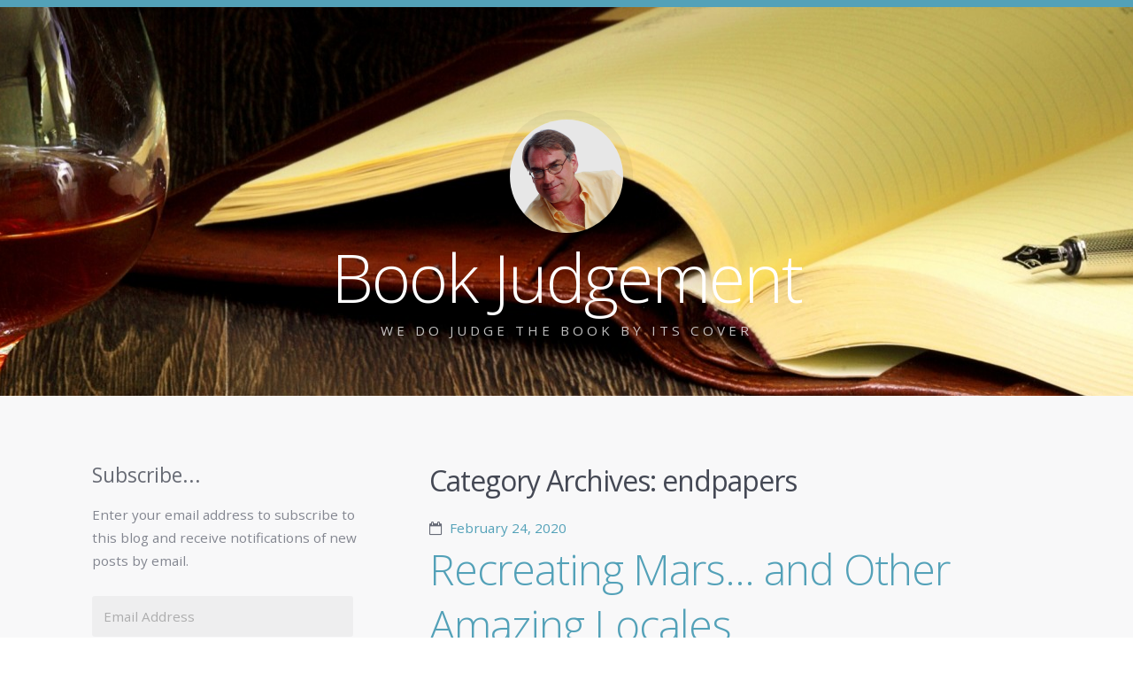

--- FILE ---
content_type: text/html; charset=UTF-8
request_url: https://bookjudgement.com/category/endpapers/
body_size: 19951
content:

<!doctype html><!--[if lt IE 7 ]> <html lang="en" class="no-js ie6"> <![endif]-->
<!--[if IE 7 ]>    <html lang="en" class="no-js ie7"> <![endif]-->
<!--[if IE 8 ]>    <html lang="en" class="no-js ie8"> <![endif]-->
<!--[if IE 9 ]>    <html lang="en" class="no-js ie9"> <![endif]-->
<!--[if (gt IE 9)|!(IE)]><!--> <html lang="en" class="no-js"> <!--<![endif]-->
<head>

	
	<meta charset="UTF-8" />

	<!-- Always force latest IE rendering engine (even in intranet) & Chrome Frame -->
	<meta http-equiv="X-UA-Compatible" content="IE=edge,chrome=1">

	<title>endpapers Archives - Book Judgement</title>

	<!--  Mobile viewport optimized: j.mp/bplateviewport -->
	<meta name="viewport" content="width=device-width, initial-scale=1.0">

	<link rel="pingback" href="https://bookjudgement.com/xmlrpc.php" />

	
	<meta name='robots' content='index, follow, max-image-preview:large, max-snippet:-1, max-video-preview:-1' />

	<!-- This site is optimized with the Yoast SEO plugin v26.4 - https://yoast.com/wordpress/plugins/seo/ -->
	<link rel="canonical" href="https://bookjudgement.com/category/endpapers/" />
	<meta property="og:locale" content="en_US" />
	<meta property="og:type" content="article" />
	<meta property="og:title" content="endpapers Archives - Book Judgement" />
	<meta property="og:url" content="https://bookjudgement.com/category/endpapers/" />
	<meta property="og:site_name" content="Book Judgement" />
	<meta name="twitter:card" content="summary_large_image" />
	<script type="application/ld+json" class="yoast-schema-graph">{"@context":"https://schema.org","@graph":[{"@type":"CollectionPage","@id":"https://bookjudgement.com/category/endpapers/","url":"https://bookjudgement.com/category/endpapers/","name":"endpapers Archives - Book Judgement","isPartOf":{"@id":"https://bookjudgement.com/#website"},"primaryImageOfPage":{"@id":"https://bookjudgement.com/category/endpapers/#primaryimage"},"image":{"@id":"https://bookjudgement.com/category/endpapers/#primaryimage"},"thumbnailUrl":"https://bookjudgement.com/wp-content/uploads/2020/02/jim-signing-books_orig.jpg","breadcrumb":{"@id":"https://bookjudgement.com/category/endpapers/#breadcrumb"},"inLanguage":"en"},{"@type":"ImageObject","inLanguage":"en","@id":"https://bookjudgement.com/category/endpapers/#primaryimage","url":"https://bookjudgement.com/wp-content/uploads/2020/02/jim-signing-books_orig.jpg","contentUrl":"https://bookjudgement.com/wp-content/uploads/2020/02/jim-signing-books_orig.jpg","width":1067,"height":800,"caption":"ERB Books' Jim Gerlach"},{"@type":"BreadcrumbList","@id":"https://bookjudgement.com/category/endpapers/#breadcrumb","itemListElement":[{"@type":"ListItem","position":1,"name":"Home","item":"https://bookjudgement.com/"},{"@type":"ListItem","position":2,"name":"endpapers"}]},{"@type":"WebSite","@id":"https://bookjudgement.com/#website","url":"https://bookjudgement.com/","name":"Book Judgement","description":"We do judge the book by its cover","potentialAction":[{"@type":"SearchAction","target":{"@type":"EntryPoint","urlTemplate":"https://bookjudgement.com/?s={search_term_string}"},"query-input":{"@type":"PropertyValueSpecification","valueRequired":true,"valueName":"search_term_string"}}],"inLanguage":"en"}]}</script>
	<!-- / Yoast SEO plugin. -->


<link rel='dns-prefetch' href='//secure.gravatar.com' />
<link rel='dns-prefetch' href='//stats.wp.com' />
<link rel='dns-prefetch' href='//v0.wordpress.com' />
<style type="text/css">.pt_splitter {
	display: block;
}</style><style id='wp-img-auto-sizes-contain-inline-css' type='text/css'>
img:is([sizes=auto i],[sizes^="auto," i]){contain-intrinsic-size:3000px 1500px}
/*# sourceURL=wp-img-auto-sizes-contain-inline-css */
</style>
<style id='wp-emoji-styles-inline-css' type='text/css'>

	img.wp-smiley, img.emoji {
		display: inline !important;
		border: none !important;
		box-shadow: none !important;
		height: 1em !important;
		width: 1em !important;
		margin: 0 0.07em !important;
		vertical-align: -0.1em !important;
		background: none !important;
		padding: 0 !important;
	}
/*# sourceURL=wp-emoji-styles-inline-css */
</style>
<link rel='stylesheet' id='wp-block-library-css' href='https://bookjudgement.com/wp-includes/css/dist/block-library/style.min.css?ver=6.9' type='text/css' media='all' />
<link rel='stylesheet' id='mediaelement-css' href='https://bookjudgement.com/wp-includes/js/mediaelement/mediaelementplayer-legacy.min.css?ver=4.2.17' type='text/css' media='all' />
<link rel='stylesheet' id='wp-mediaelement-css' href='https://bookjudgement.com/wp-includes/js/mediaelement/wp-mediaelement.min.css?ver=6.9' type='text/css' media='all' />
<style id='global-styles-inline-css' type='text/css'>
:root{--wp--preset--aspect-ratio--square: 1;--wp--preset--aspect-ratio--4-3: 4/3;--wp--preset--aspect-ratio--3-4: 3/4;--wp--preset--aspect-ratio--3-2: 3/2;--wp--preset--aspect-ratio--2-3: 2/3;--wp--preset--aspect-ratio--16-9: 16/9;--wp--preset--aspect-ratio--9-16: 9/16;--wp--preset--color--black: #000000;--wp--preset--color--cyan-bluish-gray: #abb8c3;--wp--preset--color--white: #ffffff;--wp--preset--color--pale-pink: #f78da7;--wp--preset--color--vivid-red: #cf2e2e;--wp--preset--color--luminous-vivid-orange: #ff6900;--wp--preset--color--luminous-vivid-amber: #fcb900;--wp--preset--color--light-green-cyan: #7bdcb5;--wp--preset--color--vivid-green-cyan: #00d084;--wp--preset--color--pale-cyan-blue: #8ed1fc;--wp--preset--color--vivid-cyan-blue: #0693e3;--wp--preset--color--vivid-purple: #9b51e0;--wp--preset--gradient--vivid-cyan-blue-to-vivid-purple: linear-gradient(135deg,rgb(6,147,227) 0%,rgb(155,81,224) 100%);--wp--preset--gradient--light-green-cyan-to-vivid-green-cyan: linear-gradient(135deg,rgb(122,220,180) 0%,rgb(0,208,130) 100%);--wp--preset--gradient--luminous-vivid-amber-to-luminous-vivid-orange: linear-gradient(135deg,rgb(252,185,0) 0%,rgb(255,105,0) 100%);--wp--preset--gradient--luminous-vivid-orange-to-vivid-red: linear-gradient(135deg,rgb(255,105,0) 0%,rgb(207,46,46) 100%);--wp--preset--gradient--very-light-gray-to-cyan-bluish-gray: linear-gradient(135deg,rgb(238,238,238) 0%,rgb(169,184,195) 100%);--wp--preset--gradient--cool-to-warm-spectrum: linear-gradient(135deg,rgb(74,234,220) 0%,rgb(151,120,209) 20%,rgb(207,42,186) 40%,rgb(238,44,130) 60%,rgb(251,105,98) 80%,rgb(254,248,76) 100%);--wp--preset--gradient--blush-light-purple: linear-gradient(135deg,rgb(255,206,236) 0%,rgb(152,150,240) 100%);--wp--preset--gradient--blush-bordeaux: linear-gradient(135deg,rgb(254,205,165) 0%,rgb(254,45,45) 50%,rgb(107,0,62) 100%);--wp--preset--gradient--luminous-dusk: linear-gradient(135deg,rgb(255,203,112) 0%,rgb(199,81,192) 50%,rgb(65,88,208) 100%);--wp--preset--gradient--pale-ocean: linear-gradient(135deg,rgb(255,245,203) 0%,rgb(182,227,212) 50%,rgb(51,167,181) 100%);--wp--preset--gradient--electric-grass: linear-gradient(135deg,rgb(202,248,128) 0%,rgb(113,206,126) 100%);--wp--preset--gradient--midnight: linear-gradient(135deg,rgb(2,3,129) 0%,rgb(40,116,252) 100%);--wp--preset--font-size--small: 13px;--wp--preset--font-size--medium: 20px;--wp--preset--font-size--large: 36px;--wp--preset--font-size--x-large: 42px;--wp--preset--spacing--20: 0.44rem;--wp--preset--spacing--30: 0.67rem;--wp--preset--spacing--40: 1rem;--wp--preset--spacing--50: 1.5rem;--wp--preset--spacing--60: 2.25rem;--wp--preset--spacing--70: 3.38rem;--wp--preset--spacing--80: 5.06rem;--wp--preset--shadow--natural: 6px 6px 9px rgba(0, 0, 0, 0.2);--wp--preset--shadow--deep: 12px 12px 50px rgba(0, 0, 0, 0.4);--wp--preset--shadow--sharp: 6px 6px 0px rgba(0, 0, 0, 0.2);--wp--preset--shadow--outlined: 6px 6px 0px -3px rgb(255, 255, 255), 6px 6px rgb(0, 0, 0);--wp--preset--shadow--crisp: 6px 6px 0px rgb(0, 0, 0);}:where(.is-layout-flex){gap: 0.5em;}:where(.is-layout-grid){gap: 0.5em;}body .is-layout-flex{display: flex;}.is-layout-flex{flex-wrap: wrap;align-items: center;}.is-layout-flex > :is(*, div){margin: 0;}body .is-layout-grid{display: grid;}.is-layout-grid > :is(*, div){margin: 0;}:where(.wp-block-columns.is-layout-flex){gap: 2em;}:where(.wp-block-columns.is-layout-grid){gap: 2em;}:where(.wp-block-post-template.is-layout-flex){gap: 1.25em;}:where(.wp-block-post-template.is-layout-grid){gap: 1.25em;}.has-black-color{color: var(--wp--preset--color--black) !important;}.has-cyan-bluish-gray-color{color: var(--wp--preset--color--cyan-bluish-gray) !important;}.has-white-color{color: var(--wp--preset--color--white) !important;}.has-pale-pink-color{color: var(--wp--preset--color--pale-pink) !important;}.has-vivid-red-color{color: var(--wp--preset--color--vivid-red) !important;}.has-luminous-vivid-orange-color{color: var(--wp--preset--color--luminous-vivid-orange) !important;}.has-luminous-vivid-amber-color{color: var(--wp--preset--color--luminous-vivid-amber) !important;}.has-light-green-cyan-color{color: var(--wp--preset--color--light-green-cyan) !important;}.has-vivid-green-cyan-color{color: var(--wp--preset--color--vivid-green-cyan) !important;}.has-pale-cyan-blue-color{color: var(--wp--preset--color--pale-cyan-blue) !important;}.has-vivid-cyan-blue-color{color: var(--wp--preset--color--vivid-cyan-blue) !important;}.has-vivid-purple-color{color: var(--wp--preset--color--vivid-purple) !important;}.has-black-background-color{background-color: var(--wp--preset--color--black) !important;}.has-cyan-bluish-gray-background-color{background-color: var(--wp--preset--color--cyan-bluish-gray) !important;}.has-white-background-color{background-color: var(--wp--preset--color--white) !important;}.has-pale-pink-background-color{background-color: var(--wp--preset--color--pale-pink) !important;}.has-vivid-red-background-color{background-color: var(--wp--preset--color--vivid-red) !important;}.has-luminous-vivid-orange-background-color{background-color: var(--wp--preset--color--luminous-vivid-orange) !important;}.has-luminous-vivid-amber-background-color{background-color: var(--wp--preset--color--luminous-vivid-amber) !important;}.has-light-green-cyan-background-color{background-color: var(--wp--preset--color--light-green-cyan) !important;}.has-vivid-green-cyan-background-color{background-color: var(--wp--preset--color--vivid-green-cyan) !important;}.has-pale-cyan-blue-background-color{background-color: var(--wp--preset--color--pale-cyan-blue) !important;}.has-vivid-cyan-blue-background-color{background-color: var(--wp--preset--color--vivid-cyan-blue) !important;}.has-vivid-purple-background-color{background-color: var(--wp--preset--color--vivid-purple) !important;}.has-black-border-color{border-color: var(--wp--preset--color--black) !important;}.has-cyan-bluish-gray-border-color{border-color: var(--wp--preset--color--cyan-bluish-gray) !important;}.has-white-border-color{border-color: var(--wp--preset--color--white) !important;}.has-pale-pink-border-color{border-color: var(--wp--preset--color--pale-pink) !important;}.has-vivid-red-border-color{border-color: var(--wp--preset--color--vivid-red) !important;}.has-luminous-vivid-orange-border-color{border-color: var(--wp--preset--color--luminous-vivid-orange) !important;}.has-luminous-vivid-amber-border-color{border-color: var(--wp--preset--color--luminous-vivid-amber) !important;}.has-light-green-cyan-border-color{border-color: var(--wp--preset--color--light-green-cyan) !important;}.has-vivid-green-cyan-border-color{border-color: var(--wp--preset--color--vivid-green-cyan) !important;}.has-pale-cyan-blue-border-color{border-color: var(--wp--preset--color--pale-cyan-blue) !important;}.has-vivid-cyan-blue-border-color{border-color: var(--wp--preset--color--vivid-cyan-blue) !important;}.has-vivid-purple-border-color{border-color: var(--wp--preset--color--vivid-purple) !important;}.has-vivid-cyan-blue-to-vivid-purple-gradient-background{background: var(--wp--preset--gradient--vivid-cyan-blue-to-vivid-purple) !important;}.has-light-green-cyan-to-vivid-green-cyan-gradient-background{background: var(--wp--preset--gradient--light-green-cyan-to-vivid-green-cyan) !important;}.has-luminous-vivid-amber-to-luminous-vivid-orange-gradient-background{background: var(--wp--preset--gradient--luminous-vivid-amber-to-luminous-vivid-orange) !important;}.has-luminous-vivid-orange-to-vivid-red-gradient-background{background: var(--wp--preset--gradient--luminous-vivid-orange-to-vivid-red) !important;}.has-very-light-gray-to-cyan-bluish-gray-gradient-background{background: var(--wp--preset--gradient--very-light-gray-to-cyan-bluish-gray) !important;}.has-cool-to-warm-spectrum-gradient-background{background: var(--wp--preset--gradient--cool-to-warm-spectrum) !important;}.has-blush-light-purple-gradient-background{background: var(--wp--preset--gradient--blush-light-purple) !important;}.has-blush-bordeaux-gradient-background{background: var(--wp--preset--gradient--blush-bordeaux) !important;}.has-luminous-dusk-gradient-background{background: var(--wp--preset--gradient--luminous-dusk) !important;}.has-pale-ocean-gradient-background{background: var(--wp--preset--gradient--pale-ocean) !important;}.has-electric-grass-gradient-background{background: var(--wp--preset--gradient--electric-grass) !important;}.has-midnight-gradient-background{background: var(--wp--preset--gradient--midnight) !important;}.has-small-font-size{font-size: var(--wp--preset--font-size--small) !important;}.has-medium-font-size{font-size: var(--wp--preset--font-size--medium) !important;}.has-large-font-size{font-size: var(--wp--preset--font-size--large) !important;}.has-x-large-font-size{font-size: var(--wp--preset--font-size--x-large) !important;}
/*# sourceURL=global-styles-inline-css */
</style>

<style id='classic-theme-styles-inline-css' type='text/css'>
/*! This file is auto-generated */
.wp-block-button__link{color:#fff;background-color:#32373c;border-radius:9999px;box-shadow:none;text-decoration:none;padding:calc(.667em + 2px) calc(1.333em + 2px);font-size:1.125em}.wp-block-file__button{background:#32373c;color:#fff;text-decoration:none}
/*# sourceURL=/wp-includes/css/classic-themes.min.css */
</style>
<link rel='stylesheet' id='cptch_stylesheet-css' href='https://bookjudgement.com/wp-content/plugins/captcha/css/front_end_style.css?ver=4.4.5' type='text/css' media='all' />
<link rel='stylesheet' id='dashicons-css' href='https://bookjudgement.com/wp-includes/css/dashicons.min.css?ver=6.9' type='text/css' media='all' />
<link rel='stylesheet' id='cptch_desktop_style-css' href='https://bookjudgement.com/wp-content/plugins/captcha/css/desktop_style.css?ver=4.4.5' type='text/css' media='all' />
<link rel='stylesheet' id='cntctfrm_form_style-css' href='https://bookjudgement.com/wp-content/plugins/contact-form-plugin/css/form_style.css?ver=4.3.5' type='text/css' media='all' />
<link rel='stylesheet' id='wp-components-css' href='https://bookjudgement.com/wp-includes/css/dist/components/style.min.css?ver=6.9' type='text/css' media='all' />
<link rel='stylesheet' id='godaddy-styles-css' href='https://bookjudgement.com/wp-content/mu-plugins/vendor/wpex/godaddy-launch/includes/Dependencies/GoDaddy/Styles/build/latest.css?ver=2.0.2' type='text/css' media='all' />
<link rel='stylesheet' id='open-sans-css' href='https://fonts.googleapis.com/css?family=Open+Sans%3A300italic%2C400italic%2C600italic%2C300%2C400%2C600&#038;subset=latin%2Clatin-ext&#038;display=fallback&#038;ver=6.9' type='text/css' media='all' />
<link rel='stylesheet' id='highwind-styles-css' href='https://bookjudgement.com/wp-content/themes/highwind/style.css?ver=1.2.4' type='text/css' media='all' />
<link rel='stylesheet' id='jetpack-subscriptions-css' href='https://bookjudgement.com/wp-content/plugins/jetpack/_inc/build/subscriptions/subscriptions.min.css?ver=15.2' type='text/css' media='all' />
<link rel='stylesheet' id='amazon-link-style-css' href='https://bookjudgement.com/wp-content/plugins/amazon-link/Amazon.css?ver=3.2.10' type='text/css' media='all' />
<script type="text/javascript" src="https://bookjudgement.com/wp-includes/js/jquery/jquery.min.js?ver=3.7.1" id="jquery-core-js"></script>
<script type="text/javascript" src="https://bookjudgement.com/wp-includes/js/jquery/jquery-migrate.min.js?ver=3.4.1" id="jquery-migrate-js"></script>
<script type="text/javascript" src="https://bookjudgement.com/wp-content/themes/highwind/framework/js/modernizr.min.js?ver=2.6.2" id="modernizr-js"></script>
<script type="text/javascript" src="https://bookjudgement.com/wp-content/themes/highwind/framework/js/fitvids.min.js?ver=1.0" id="fitvids-js"></script>
<link rel="https://api.w.org/" href="https://bookjudgement.com/wp-json/" /><link rel="alternate" title="JSON" type="application/json" href="https://bookjudgement.com/wp-json/wp/v2/categories/10" /><link rel="EditURI" type="application/rsd+xml" title="RSD" href="https://bookjudgement.com/xmlrpc.php?rsd" />
            <script type="text/javascript"><!--
                                function powerpress_pinw(pinw_url){window.open(pinw_url, 'PowerPressPlayer','toolbar=0,status=0,resizable=1,width=460,height=320');	return false;}
                //-->

                // tabnab protection
                window.addEventListener('load', function () {
                    // make all links have rel="noopener noreferrer"
                    document.querySelectorAll('a[target="_blank"]').forEach(link => {
                        link.setAttribute('rel', 'noopener noreferrer');
                    });
                });
            </script>
            	<style>img#wpstats{display:none}</style>
		<!-- Analytics by WP Statistics - https://wp-statistics.com -->
        <!--Customizer CSS-->
        <style type="text/css">
                a { color:#53a1b8; }input[type="submit"], .button, input[type="button"], .navigation-post a, .navigation-paging a, .header, .comments .bypostauthor > .comment-body .comment-content { background-color:#53a1b8; }body, input[type="text"], input[type="password"], input[type="email"], input[type="search"], input.input-text, textarea { color:#666A76; }.comments .bypostauthor > .comment-body .comment-content:after { border-bottom-color:#53a1b8; }hr, input[type="checkbox"], input[type="radio"] { background:#666A76; }input[type="radio"] { border-color:#666A76; }h1, h2, h3, h4, h5, h6, .alpha, .beta, .gamma, .delta, .page-title, .post-title { color:#444854; }input[type="submit"], .button, input[type="button"], .navigation-post a, .navigation-paging a, input[type="checkbox"]:before, input[type="checkbox"]:checked:before, .comments .bypostauthor > .comment-body .comment-content, .comments .bypostauthor > .comment-body .comment-content a { color:#f8f8f9; }.comments .comment-content:after { border-bottom-color:#f8f8f9; }.inner-wrap, .main-nav { background-color:#f8f8f9; }                @media only screen and (min-width: 769px) {
                    /* Styles only applied to desktop */
                    .main-nav ul.menu ul, .main-nav ul.menu > li:hover > a, .main-nav ul.menu > li > a:hover { background:#53a1b8; }.main-nav ul.menu li.current-menu-item > a { color:##53a1b8; }.main-nav { border-color:#53a1b8; }.main-nav ul.menu li.current-menu-item > a:before { border-bottom-color:#53a1b8; }.main-nav ul.menu ul a, .main-nav ul.menu > li:hover > a { color:##f8f8f9; }body { background-color:#f8f8f9; }                }
        </style>
        <!--/Customizer CSS-->
        <style type="text/css">.recentcomments a{display:inline !important;padding:0 !important;margin:0 !important;}</style><style type="text/css" id="custom-background-css">
body.custom-background { background-color: #f8f8f9; }
</style>
	
</head>

<body class="archive category category-endpapers category-10 custom-background wp-theme-highwind two-column sidebar-content no-background-contrast">


<div class="outer-wrap" id="top">

	<div class="inner-wrap">

	
	<header class="header content-wrapper" role="banner" style="background-image:url(https://bookjudgement.com/wp-content/uploads/2014/06/cropped-03A180181.jpg);">

				<p class="toggle-container">
			<a href="#navigation" class="nav-toggle button">
				Skip to navigation			</a>
		</p>
					<a href="https://bookjudgement.com/" title="Book Judgement" rel="home" class="site-intro">
				<img alt='Book Judgement' src='https://secure.gravatar.com/avatar/ef6941ad2b59ca08ad3e1f5f6dcae433f31572fead0577446c0e51dd1462086a?s=256&#038;d=mm&#038;r=g' srcset='https://secure.gravatar.com/avatar/ef6941ad2b59ca08ad3e1f5f6dcae433f31572fead0577446c0e51dd1462086a?s=512&#038;d=mm&#038;r=g 2x' class='avatar avatar-256 photo' height='256' width='256' fetchpriority='high' decoding='async'/>				<h1 class="site-title">Book Judgement</h1>
				<h2 class="site-description">We do judge the book by its cover</h2>
			</a>
		
		
		<nav class="main-nav" id="navigation" role="navigation">

			
			<ul class="buttons">
				<li class="home"><a href="https://bookjudgement.com" class="nav-home button"><span>Home</span></a></li>
				<li class="close"><a href="#top" class="nav-close button"><span>Return to Content</span></a></li>
			</ul>
			<hr />
			<h2></h2>
			
			
		</nav><!-- /.main-nav -->

		
		
	</header>

	<div class="content-wrapper">

	

<section class="content" role="main">

	
	<header class="page-header">

		<h1 class="archive-title">
			Category Archives: <span>endpapers</span>		</h1>

		
	</header><!-- /.page-header -->

	
		


<div id="post-wrap" class="post-wrap">


	<article id="post-442" class="post-442 post type-post status-publish format-standard has-post-thumbnail hentry category-art category-binding category-boxed category-collections category-dust-jacket category-embossing category-endpapers category-slipcover category-typography tag-back-to-the-stone-age tag-binding tag-burroughs tag-edgar-rice-burroughs tag-embossing tag-erb-books tag-jim-gerlach tag-john-carter tag-pebbled tag-pellucidar tag-stiching tag-tarzan">

		
		

<header class="post-header">

				<time class="post-date"><a href="https://bookjudgement.com/2020/02/24/recreatingmars/" title="Permalink to Recreating Mars&#8230; and Other Amazing Locales" rel="bookmark">February 24, 2020</a></time>
		
			<h1 class="post-title" data-text="Recreating Mars&#8230; and Other Amazing Locales"><a href="https://bookjudgement.com/2020/02/24/recreatingmars/" title="Permalink to Recreating Mars&#8230; and Other Amazing Locales" rel="bookmark">Recreating Mars&#8230; and Other Amazing Locales</a></h1>
	
	
</header><!-- /.post-header -->

<section class="article-content">

	<img width="1024" height="768" src="https://bookjudgement.com/wp-content/uploads/2020/02/jim-signing-books_orig-1024x768.jpg" class="attachment-large size-large wp-post-image" alt="" decoding="async" srcset="https://bookjudgement.com/wp-content/uploads/2020/02/jim-signing-books_orig-1024x768.jpg 1024w, https://bookjudgement.com/wp-content/uploads/2020/02/jim-signing-books_orig-300x225.jpg 300w, https://bookjudgement.com/wp-content/uploads/2020/02/jim-signing-books_orig-768x576.jpg 768w, https://bookjudgement.com/wp-content/uploads/2020/02/jim-signing-books_orig.jpg 1067w" sizes="(max-width: 1024px) 100vw, 1024px" /><div id="attachment_449" style="width: 524px" class="wp-caption aligncenter"><a href="https://bookjudgement.com/wp-content/uploads/2020/02/picture-of-bsa-limited-open-box-copy.jpg"><img decoding="async" aria-describedby="caption-attachment-449" class="wp-image-449 size-full" src="https://bookjudgement.com/wp-content/uploads/2020/02/picture-of-bsa-limited-open-box-copy.jpg" alt="" width="514" height="357" srcset="https://bookjudgement.com/wp-content/uploads/2020/02/picture-of-bsa-limited-open-box-copy.jpg 514w, https://bookjudgement.com/wp-content/uploads/2020/02/picture-of-bsa-limited-open-box-copy-300x208.jpg 300w" sizes="(max-width: 514px) 100vw, 514px" /></a><p id="caption-attachment-449" class="wp-caption-text"><em>Every copy came with an original plate!</em></p></div>
<p>If you stumbled upon a case of metal printing plates for some of the most seminal works in American publishing, what would you do? Sell them on eBay? Create plate crafts on Etsy? Well, if you were Jim Gerlach you would create a publishing company from scratch, learning everything you needed to know about printing and bookmaking to accurately recreate these lost treasures of history. We called Jim up to discuss his books, their history, and his plans for recreating some of the best loved works in English literature.</p>
<div id="attachment_458" style="width: 483px" class="wp-caption aligncenter"><a href="https://bookjudgement.com/wp-content/uploads/2020/02/APOM.png"><img loading="lazy" decoding="async" aria-describedby="caption-attachment-458" class="wp-image-458 " src="https://bookjudgement.com/wp-content/uploads/2020/02/APOM-904x1024.png" alt="" width="473" height="535" srcset="https://bookjudgement.com/wp-content/uploads/2020/02/APOM-904x1024.png 904w, https://bookjudgement.com/wp-content/uploads/2020/02/APOM-265x300.png 265w, https://bookjudgement.com/wp-content/uploads/2020/02/APOM-768x870.png 768w, https://bookjudgement.com/wp-content/uploads/2020/02/APOM.png 990w" sizes="auto, (max-width: 473px) 100vw, 473px" /></a><p id="caption-attachment-458" class="wp-caption-text"><em>The Latest Addition: Boxed edition of A Princess of Mars</em></p></div>
<p>What was originally just a recording of a conversation so I didn&#8217;t have to take written notes struck me as perfect content for a Book Judgement podcast episode. It shouldn&#8217;t have been unexpected. I&#8217;ve produced over 560 episodes of <a href="http://fanboyplanet.com/category/podcast/">The Fanboy Planet Podcast</a>, so it was relatively simple to turn the recording into the streaming episode available below. <strong>You can listen to the episode at the bottom of this page</strong> (just click Play) or download to listen to it later (on a plane, or somewhere you don&#8217;t have an Internet connection.)</p>
<div id="attachment_460" style="width: 760px" class="wp-caption aligncenter"><a href="https://bookjudgement.com/wp-content/uploads/2020/02/s657814752567700287_p25_i2_w750.jpg"><img loading="lazy" decoding="async" aria-describedby="caption-attachment-460" class="wp-image-460 size-full" src="https://bookjudgement.com/wp-content/uploads/2020/02/s657814752567700287_p25_i2_w750.jpg" alt="" width="750" height="536" srcset="https://bookjudgement.com/wp-content/uploads/2020/02/s657814752567700287_p25_i2_w750.jpg 750w, https://bookjudgement.com/wp-content/uploads/2020/02/s657814752567700287_p25_i2_w750-300x214.jpg 300w" sizes="auto, (max-width: 750px) 100vw, 750px" /></a><p id="caption-attachment-460" class="wp-caption-text"><em>The Martian Legion, one of Book Judgement&#8217;s first reviews!</em></p></div>
<p>So enjoy learning how the original Edgar Rice Burroughs (did you know he was self-published?) books came to be, and how one guy lucked into building and extending an amazing set of collectable recreations of those historic works.</p>
<p><a href="https://bookjudgement.com/wp-content/uploads/2020/02/s657814752567700287_p44_i10_w2560-scaled.jpg"><img loading="lazy" decoding="async" class="aligncenter wp-image-450 size-large" src="https://bookjudgement.com/wp-content/uploads/2020/02/s657814752567700287_p44_i10_w2560-1024x684.jpg" alt="" width="1024" height="684" srcset="https://bookjudgement.com/wp-content/uploads/2020/02/s657814752567700287_p44_i10_w2560-1024x684.jpg 1024w, https://bookjudgement.com/wp-content/uploads/2020/02/s657814752567700287_p44_i10_w2560-300x200.jpg 300w, https://bookjudgement.com/wp-content/uploads/2020/02/s657814752567700287_p44_i10_w2560-768x513.jpg 768w, https://bookjudgement.com/wp-content/uploads/2020/02/s657814752567700287_p44_i10_w2560-1536x1026.jpg 1536w, https://bookjudgement.com/wp-content/uploads/2020/02/s657814752567700287_p44_i10_w2560-2048x1368.jpg 2048w" sizes="auto, (max-width: 1024px) 100vw, 1024px" /></a>One additional treat from the ERB Books site, this video showing the printing process used in producing  <em>Back to the Stone Age.</em></p>
<div style="width: 640px;" class="wp-video"><video class="wp-video-shortcode" id="video-442-1" width="640" height="360" preload="metadata" controls="controls"><source type="video/mp4" src="https://www.erbbooks.com/uploads/4/3/8/5/43854035/letterpress_reprinting_of_back_to_the_stone_age_691.mp4?_=1" /><a href="https://www.erbbooks.com/uploads/4/3/8/5/43854035/letterpress_reprinting_of_back_to_the_stone_age_691.mp4">https://www.erbbooks.com/uploads/4/3/8/5/43854035/letterpress_reprinting_of_back_to_the_stone_age_691.mp4</a></video></div>
<p>More on the production of the book is <a href="https://www.erbbooks.com/video---photos.html">available here</a>.</p>
<h4>Mentioned in this Episode</h4>
<ul>
<li><a href="https://www.erbbooks.com/">ERB Books</a>, articles and store</li>
<li><a href="https://www.erbbooks.com/a-princess-of-mars---manuscript-edition.html"><em>A Princess of Mars</em></a> Boxed Set with Customer Comments</li>
<li><em><a href="https://www.erbbooks.com/store/p51/%282%29_LIMITED_EDITION_MATCHING_NUMBER_SETS%C2%A0_-%C2%A0_A_PRINCESS_OF_MARS_-_The_Manuscript_Edition___JOHN_CARTER_OF_MARS_Signed%2FNumbered_Set%C2%A0_%5B_%281%29_ERB_Inc.___%281%29_G%26D_Book_in_dj%27s_%26_slipcases___Coin%5D.html">John Carter of Mars</a>  </em>Boxed Set</li>
</ul>
<p><em>Ric Bretschneider</em><br />
<em>February 2020</em></p>
<h2>Podcast</h2>
<div class="powerpress_player" id="powerpress_player_7194"><audio class="wp-audio-shortcode" id="audio-442-1" preload="none" style="width: 100%;" controls="controls"><source type="audio/mpeg" src="https://bookjudgement.com/wp-content/uploads/2020/02/BJERBInterview.m4a?_=1" /><a href="https://bookjudgement.com/wp-content/uploads/2020/02/BJERBInterview.m4a">https://bookjudgement.com/wp-content/uploads/2020/02/BJERBInterview.m4a</a></audio></div><p class="powerpress_links powerpress_links_m4a" style="margin-bottom: 1px !important;">Podcast: <a href="https://bookjudgement.com/wp-content/uploads/2020/02/BJERBInterview.m4a" class="powerpress_link_pinw" target="_blank" title="Play in new window" onclick="return powerpress_pinw('https://bookjudgement.com/?powerpress_pinw=442-podcast');" rel="nofollow">Play in new window</a> | <a href="https://bookjudgement.com/wp-content/uploads/2020/02/BJERBInterview.m4a" class="powerpress_link_d" title="Download" rel="nofollow" download="BJERBInterview.m4a">Download</a></p>
</section><!-- /.article-content -->
				<aside class="post-meta">
			<ul>
				<li class="categories"><a href="https://bookjudgement.com/category/art/" rel="category tag">art</a>, <a href="https://bookjudgement.com/category/binding/" rel="category tag">binding</a>, <a href="https://bookjudgement.com/category/boxed/" rel="category tag">boxed</a>, <a href="https://bookjudgement.com/category/collections/" rel="category tag">collections</a>, <a href="https://bookjudgement.com/category/dust-jacket/" rel="category tag">dust jacket</a>, <a href="https://bookjudgement.com/category/embossing/" rel="category tag">embossing</a>, <a href="https://bookjudgement.com/category/endpapers/" rel="category tag">endpapers</a>, <a href="https://bookjudgement.com/category/slipcover/" rel="category tag">slipcover</a>, <a href="https://bookjudgement.com/category/typography/" rel="category tag">typography</a></li>
				<li class="comment"><span>Comments Off<span class="screen-reader-text"> on Recreating Mars&#8230; and Other Amazing Locales</span></span></li>
				<li class="tags"><a href="https://bookjudgement.com/tag/back-to-the-stone-age/" rel="tag">Back to the Stone Age</a>, <a href="https://bookjudgement.com/tag/binding/" rel="tag">binding</a>, <a href="https://bookjudgement.com/tag/burroughs/" rel="tag">burroughs</a>, <a href="https://bookjudgement.com/tag/edgar-rice-burroughs/" rel="tag">Edgar Rice Burroughs</a>, <a href="https://bookjudgement.com/tag/embossing/" rel="tag">embossing</a>, <a href="https://bookjudgement.com/tag/erb-books/" rel="tag">ERB Books</a>, <a href="https://bookjudgement.com/tag/jim-gerlach/" rel="tag">Jim Gerlach</a>, <a href="https://bookjudgement.com/tag/john-carter/" rel="tag">john carter</a>, <a href="https://bookjudgement.com/tag/pebbled/" rel="tag">pebbled</a>, <a href="https://bookjudgement.com/tag/pellucidar/" rel="tag">Pellucidar</a>, <a href="https://bookjudgement.com/tag/stiching/" rel="tag">stiching</a>, <a href="https://bookjudgement.com/tag/tarzan/" rel="tag">tarzan</a></li>									<li class="author"><a href="https://bookjudgement.com/author/admin/" title="Posts by Ric Bretschneider" rel="author">Ric Bretschneider</a></li>
							</ul>
		</aside><!-- /.post-meta -->
		
	</article><!-- #post-442 -->


	<article id="post-103" class="post-103 post type-post status-publish format-standard hentry category-binding category-boxed category-collections category-comics category-embossing category-endpapers category-slipcover category-unboxing category-uncategorized">

		
		

<header class="post-header">

				<time class="post-date"><a href="https://bookjudgement.com/2014/09/04/the-star-wars-boxed-limited-edition-special-unboxing-review/" title="Permalink to The Star Wars &#8211; Boxed Deluxe Edition Special Unboxing Review" rel="bookmark">September 4, 2014</a></time>
		
			<h1 class="post-title" data-text="The Star Wars &#8211; Boxed Deluxe Edition Special Unboxing Review"><a href="https://bookjudgement.com/2014/09/04/the-star-wars-boxed-limited-edition-special-unboxing-review/" title="Permalink to The Star Wars &#8211; Boxed Deluxe Edition Special Unboxing Review" rel="bookmark">The Star Wars &#8211; Boxed Deluxe Edition Special Unboxing Review</a></h1>
	
	
</header><!-- /.post-header -->

<section class="article-content">

	<p>Great book presentations can come from anywhere. Comics for example.</p>
<p>Last year, Dark House press took a somewhat notorious, very early draft of George Lucas&#8217; Star Wars and serialized it in comics.  The comic series is probably the closest that rendition this early Star Wars history will come to in a visual media.  The story is very different from the one we saw in <em>Star Wars: A New Hope</em>, characters, aliens, technology, even the force itself changed in subtle to extreme ways.  It&#8217;s an entertaining read for any Star Wars fan.</p>
<p><a href="https://bookjudgement.com/wp-content/uploads/2014/09/Evernote_Premium.jpg"><img loading="lazy" decoding="async" class="alignleft wp-image-105" src="https://bookjudgement.com/wp-content/uploads/2014/09/Evernote_Premium.jpg" alt="Evernote_Premium" width="363" height="313" srcset="https://bookjudgement.com/wp-content/uploads/2014/09/Evernote_Premium.jpg 777w, https://bookjudgement.com/wp-content/uploads/2014/09/Evernote_Premium-300x258.jpg 300w" sizes="auto, (max-width: 363px) 100vw, 363px" /></a></p>
<p>The Star Wars franchise has a long history in the comic form, the individual movie serializations and additional stories made up for the time between films and were quite successful for Marvel comics.  More recently, Dark Horse comics has taken the <em>Star Wars Expanded Universe</em> into some amazing storylines far beyond the film canon.</p>
<p>And it was really no surprise that Dark Horse put a tremendous amount of effort into a boxed edition of the collected seminal work. This set of three volumes of material is presented in a sturdy and attractive cloth-covered, foil lettered and embossed box, the design repeated for the three volumes enclosed.</p>
<p>I suspected it would be a fun &#8220;unboxing&#8221; review to record for your enjoyment, so here it is&#8230;</p>
<p><a href="http://youtu.be/WrYy3W23v_A">The Star Wars: Boxed Limited Edition &#8211; Unboxing Review</a></p>
<p><iframe loading="lazy" src="//www.youtube.com/embed/WrYy3W23v_A" width="560" height="315" frameborder="0" allowfullscreen="allowfullscreen"></iframe></p>
<p>You can find <a title="The Star Wars - Deluxe Edition" href="http://www.amazon.com/gp/product/1616554266/ref=as_li_tl?ie=UTF8&amp;camp=1789&amp;creative=390957&amp;creativeASIN=1616554266&amp;linkCode=as2&amp;tag=pptx-20&amp;linkId=3QP4YHSM56QP6JUN" target="_blank">this edition for sale now,</a> but I&#8217;d act on it soon because who knows when it will sell out!</p>
<p>Ric Bretschneider<br />
September 4, 2014</p>

</section><!-- /.article-content -->
				<aside class="post-meta">
			<ul>
				<li class="categories"><a href="https://bookjudgement.com/category/binding/" rel="category tag">binding</a>, <a href="https://bookjudgement.com/category/boxed/" rel="category tag">boxed</a>, <a href="https://bookjudgement.com/category/collections/" rel="category tag">collections</a>, <a href="https://bookjudgement.com/category/comics/" rel="category tag">Comics</a>, <a href="https://bookjudgement.com/category/embossing/" rel="category tag">embossing</a>, <a href="https://bookjudgement.com/category/endpapers/" rel="category tag">endpapers</a>, <a href="https://bookjudgement.com/category/slipcover/" rel="category tag">slipcover</a>, <a href="https://bookjudgement.com/category/unboxing/" rel="category tag">Unboxing</a>, <a href="https://bookjudgement.com/category/uncategorized/" rel="category tag">Uncategorized</a></li>
				<li class="comment"><span>Comments Off<span class="screen-reader-text"> on The Star Wars &#8211; Boxed Deluxe Edition Special Unboxing Review</span></span></li>
													<li class="author"><a href="https://bookjudgement.com/author/admin/" title="Posts by Ric Bretschneider" rel="author">Ric Bretschneider</a></li>
							</ul>
		</aside><!-- /.post-meta -->
		
	</article><!-- #post-103 -->


	<article id="post-63" class="post-63 post type-post status-publish format-standard hentry category-binding category-collections category-embossing category-endpapers category-guest-post category-night-shade-books category-no-slipcover category-typography">

		
		

<header class="post-header">

				<time class="post-date"><a href="https://bookjudgement.com/2014/07/16/luscious/" title="Permalink to A Book That Must Be Called Luscious" rel="bookmark">July 16, 2014</a></time>
		
			<h1 class="post-title" data-text="A Book That Must Be Called Luscious"><a href="https://bookjudgement.com/2014/07/16/luscious/" title="Permalink to A Book That Must Be Called Luscious" rel="bookmark">A Book That Must Be Called Luscious</a></h1>
	
	
</header><!-- /.post-header -->

<section class="article-content">

	<p class="p1"><em>Hugo Award winner Chris Garcia is the editor and publisher of many regular internet magazines, or Fanzines, including </em><a href="http://efanzines.com/DrinkTank/" target="_blank">The Drink Tank</a><em> and </em><a href="http://klausatgunpoint.weebly.com/" target="_blank">Klaus at Gunpoint</a><em>. When I started <strong>Book Judgement</strong>, Chris was one of the first people I told because I knew he had similar feelings for books. The subject line of the e-mail containing this submission simply read &#8220;Luscious Book!‏&#8221; Having seen this particular volume on the shelf at <a href="http://www.borderlands-books.com/" target="_blank">Borderlands Books in San Francisco</a> on numerous occasions I was excited to see his review.  I fear my next trip there will be a little more expensive than usual. &#8211; Ric Bretschneider, July 16, 2014</em></p>
<h2 class="p1"><em>The Collected Fiction of William Hope Hodgson</em> <em>The House on the Borderlands and Other Mysterious Places</em></h2>
<h3 class="p1">Christoper J. Garcia</h3>
<p class="p1">There are few books I own that deserve the distinction of being called &#8216;luscious.&#8217; In my eyes, that term requires a number of things. First, it must be a delight to hold; the kind of book that if you place it in one hand, the other MUST stroke the cover gently. Second, it must feel substantial, like you&#8217;re actually carrying something. Third, it must smell right. Old books have that, but once in a while a modern one will pass the sniff test.</p>
<p class="p1">This collection of <a href="http://en.wikipedia.org/wiki/William_Hope_Hodgson">W.H. Hodgson</a>&#8216;s stories is luscious.</p>
<div id="attachment_66" style="width: 292px" class="wp-caption alignleft"><a href="https://bookjudgement.com/wp-content/uploads/2014/07/lucious2.jpg"><img loading="lazy" decoding="async" aria-describedby="caption-attachment-66" class="wp-image-66" src="https://bookjudgement.com/wp-content/uploads/2014/07/lucious2-545x1024.jpg" alt="lucious2" width="282" height="530" srcset="https://bookjudgement.com/wp-content/uploads/2014/07/lucious2-545x1024.jpg 545w, https://bookjudgement.com/wp-content/uploads/2014/07/lucious2-159x300.jpg 159w, https://bookjudgement.com/wp-content/uploads/2014/07/lucious2.jpg 1230w" sizes="auto, (max-width: 282px) 100vw, 282px" /></a><p id="caption-attachment-66" class="wp-caption-text">A solid spine and gorgeous silver embossing</p></div>
<p class="p1">Let&#8217;s start with the obvious – the cover image. Jason VanHollander created a magnificently strange collection of characters all tied into one busy, but beautiful, image, embossed in silver, as the cover. The entire effect is difficult to photograph, but it&#8217;s lovely. It&#8217;s exactly the kind of image that should adorn both a volume of one of the premiere horror writers of the last ever, or a book called &#8216;luscious&#8217;. The image is repeated, in regular black ink, two pages in to the book. That image has the feeling of a wood-cut, and shows how remarkable that over image is.</p>
<p class="p1">The faux leather of the cover is really nice, and the choice of the dark blue adds to the antique feeling. It seems so appropriate that a book containing so many <a href="http://en.wikipedia.org/wiki/Carnacki">Carnacki</a> stories (my favorite!) would be bound in deep blue like this. It imparts something of the feeling of those old tomes of the 19<sup>th</sup> Century, while at the same time not feeling like they&#8217;re going for that feeling by overdoing it. The back of the book has a lovely image of Hodgson stamped on it in the silver as well, which is a nice touch. That same image is also repeated in black ink in the book itself. I like that touch as it is much easier to appreciate on the regularly printed page.</p>
<div id="attachment_65" style="width: 285px" class="wp-caption alignright"><a href="https://bookjudgement.com/wp-content/uploads/2014/07/lucious3.jpg"><img loading="lazy" decoding="async" aria-describedby="caption-attachment-65" class="wp-image-65" src="https://bookjudgement.com/wp-content/uploads/2014/07/lucious3-688x1024.jpg" alt="lucious3" width="275" height="410" srcset="https://bookjudgement.com/wp-content/uploads/2014/07/lucious3-688x1024.jpg 688w, https://bookjudgement.com/wp-content/uploads/2014/07/lucious3-201x300.jpg 201w, https://bookjudgement.com/wp-content/uploads/2014/07/lucious3.jpg 1135w" sizes="auto, (max-width: 275px) 100vw, 275px" /></a><p id="caption-attachment-65" class="wp-caption-text">It imparts something of the feeling of those old tomes of the 19th Century</p></div>
<p class="p1">The spine is interesting, and I say that in the English meaning of &#8216;Interesting&#8217; (ie. Being of Interest) as opposed to the Chinese meaning (ie. any damn thing anyone wants to assign it, apparently) because it is what first drew me in. There&#8217;s a simple 8-point compass-like logo at the top identifying this as Book Two in the series of The Collected Fiction of William Hope Hodgson, and then the title and the lovely Night Shade Books logo at the bottom, all in that stamped silver again. It&#8217;s subtle, but not 21<sup>st</sup> Century subtle, but more 19<sup>th</sup> Century subtle, which is slightly busier, and easier to stand out. When I have this book among others on my shelf of Precious, Ornate, Expensive, and/or Luscious books, it stands out as one of the best-designed spines of all of &#8217;em.</p>
<p class="p1">If there is one disappointment, and if I were a harder man it would hold it back from that Luscious moniker, it&#8217;s the endpapers. They&#8217;re white. Plain and simple. It&#8217;s not a bad thing, I get the choice, certainly, but they&#8217;re kind plain for a book presentation so richly complex. A splash of burgundy, or perhaps a little marbling? Anything but plain white!</p>
<div id="attachment_67" style="width: 476px" class="wp-caption aligncenter"><a href="https://bookjudgement.com/wp-content/uploads/2014/07/lucious1.jpg"><img loading="lazy" decoding="async" aria-describedby="caption-attachment-67" class="wp-image-67" src="https://bookjudgement.com/wp-content/uploads/2014/07/lucious1-1024x758.jpg" alt="lucious1" width="466" height="345" srcset="https://bookjudgement.com/wp-content/uploads/2014/07/lucious1-1024x758.jpg 1024w, https://bookjudgement.com/wp-content/uploads/2014/07/lucious1-300x222.jpg 300w" sizes="auto, (max-width: 466px) 100vw, 466px" /></a><p id="caption-attachment-67" class="wp-caption-text">Just enough of a serif on it to give it a slightly antique look</p></div>
<p class="p1">The font choice? Solid. Just enough of a serif on it to give it a slightly antique look. I think it&#8217;s called Plantaginate, and it&#8217;s pretty, while still managing to be clear. I always like that in a font!</p>
<p class="p1">There&#8217;s a handy index in the back that talks about the first publication of the collected stories, and a bit of background on how they chose which version of the texts. That sort of thing is always useful, though it may fall a bit too close to content for this actual review!</p>
<p class="p1">All in all, Night Shade Books, and editor Jeremey Lassen, has given us as Luscious a book as you are likely to find out there at the price point. The fact that it&#8217;s a collection of one of the essential horror writers only amps up its Luscivity!</p>
<p class="p1">Christopher J. Garcia July 14, 2014</p>
<p>&nbsp;</p>
<p style="text-align: center;"><a href="http://www.amazon.com/gp/product/1892389401/ref=as_li_tl?ie=UTF8&amp;camp=1789&amp;creative=390957&amp;creativeASIN=1892389401&amp;linkCode=as2&amp;tag=pptx-20&amp;linkId=U5IEWQQCFQB4J5QP" target="_blank">Click to Buy Now&#8230;</a> <a href="http://www.amazon.com/gp/product/1892389401/ref=as_li_tl?ie=UTF8&amp;camp=1789&amp;creative=390957&amp;creativeASIN=1892389401&amp;linkCode=as2&amp;tag=pptx-20&amp;linkId=U5IEWQQCFQB4J5QP"> <img loading="lazy" decoding="async" class="wp-image-81 aligncenter" src="https://bookjudgement.com/wp-content/uploads/2014/07/The_House_on_the_Borderland_and_Other_Mysterious_Places__The_Collected_Fiction_of_William_Hope_Hodgson__Vol__2___William_Hope_Hodgson__Jason_Van_Hollander__9781892389404__Amazon_com__Books.jpg" alt="The_House_on_the_Borderland_and_Other_Mysterious_Places__The_Collected_Fiction_of_William_Hope_Hodgson__Vol__2___William_Hope_Hodgson__Jason_Van_Hollander__9781892389404__Amazon_com__Books" width="167" height="272" srcset="https://bookjudgement.com/wp-content/uploads/2014/07/The_House_on_the_Borderland_and_Other_Mysterious_Places__The_Collected_Fiction_of_William_Hope_Hodgson__Vol__2___William_Hope_Hodgson__Jason_Van_Hollander__9781892389404__Amazon_com__Books.jpg 419w, https://bookjudgement.com/wp-content/uploads/2014/07/The_House_on_the_Borderland_and_Other_Mysterious_Places__The_Collected_Fiction_of_William_Hope_Hodgson__Vol__2___William_Hope_Hodgson__Jason_Van_Hollander__9781892389404__Amazon_com__Books-184x300.jpg 184w" sizes="auto, (max-width: 167px) 100vw, 167px" /></a></p>
<p style="text-align: center;">-30-</p>

</section><!-- /.article-content -->
				<aside class="post-meta">
			<ul>
				<li class="categories"><a href="https://bookjudgement.com/category/binding/" rel="category tag">binding</a>, <a href="https://bookjudgement.com/category/collections/" rel="category tag">collections</a>, <a href="https://bookjudgement.com/category/embossing/" rel="category tag">embossing</a>, <a href="https://bookjudgement.com/category/endpapers/" rel="category tag">endpapers</a>, <a href="https://bookjudgement.com/category/guest-post/" rel="category tag">guest post</a>, <a href="https://bookjudgement.com/category/night-shade-books/" rel="category tag">Night Shade Books</a>, <a href="https://bookjudgement.com/category/no-slipcover/" rel="category tag">no slipcover</a>, <a href="https://bookjudgement.com/category/typography/" rel="category tag">typography</a></li>
				<li class="comment"><span>Comments Off<span class="screen-reader-text"> on A Book That Must Be Called Luscious</span></span></li>
													<li class="author"><a href="https://bookjudgement.com/author/admin/" title="Posts by Ric Bretschneider" rel="author">Ric Bretschneider</a></li>
							</ul>
		</aside><!-- /.post-meta -->
		
	</article><!-- #post-63 -->


	<article id="post-29" class="post-29 post type-post status-publish format-standard hentry category-binding category-design-mistakes category-embossing category-endpapers category-guest-post category-slipcover category-typography">

		
		

<header class="post-header">

				<time class="post-date"><a href="https://bookjudgement.com/2014/07/09/crime-stories-from-the-strand/" title="Permalink to Crime Stories from The Strand" rel="bookmark">July 9, 2014</a></time>
		
			<h1 class="post-title" data-text="Crime Stories from The Strand"><a href="https://bookjudgement.com/2014/07/09/crime-stories-from-the-strand/" title="Permalink to Crime Stories from The Strand" rel="bookmark">Crime Stories from The Strand</a></h1>
	
	
</header><!-- /.post-header -->

<section class="article-content">

	<p><em>I&#8217;m pleased to welcome our first guest post, by the prolific Hugo Award winning Christopher J Garcia. You can read more of Chris via his numerous <a title="Drink Tank" href="http://efanzines.com/DrinkTank/">fanzines</a> and <a href="http://www.stitcher.com/podcast/themed-for-your-pleasure">podcasts</a> and undoubtedly occasional posts here on Book Judgement. I&#8217;m sure not all will be so criminal. -Ric Bretschneider</em></p>
<h1 class="p1">Crime Stories from The Strand<a href="https://bookjudgement.com/wp-content/uploads/2014/07/IMG_2211.jpg"><img loading="lazy" decoding="async" class="alignright wp-image-45" src="https://bookjudgement.com/wp-content/uploads/2014/07/IMG_2211-658x1024.jpg" alt="IMG_2211" width="400" height="622" srcset="https://bookjudgement.com/wp-content/uploads/2014/07/IMG_2211-658x1024.jpg 658w, https://bookjudgement.com/wp-content/uploads/2014/07/IMG_2211-192x300.jpg 192w, https://bookjudgement.com/wp-content/uploads/2014/07/IMG_2211.jpg 1531w" sizes="auto, (max-width: 400px) 100vw, 400px" /></a><br />
<em>1991 London Folio Society</em></h1>
<p>Review by Christopher J Garcia &#8211; AKA <a class="ProfileHeaderCard-screennameLink u-linkComplex js-nav" style="color: #8899a6;" href="https://twitter.com/johnnyeponymous">@<span class="u-linkComplex-target">johnnyeponymous</span></a><span style="color: #8899a6;"> </span></p>
<p class="p1">Why would you wrap a beautiful work of art in a plain bronze wrapper? It&#8217;s like the way Brighton Pavilion would cover over the lovely wallpaper and trim of one time period with the drab paint of the next. Sadly, that&#8217;s exactly what the folks at Folio Society have done with their release of Crime Stories of The Strand.</p>
<p class="p1">You remember the Strand, right? That hugely important English magazine that was the most important periodical from 1900 to the start of World War I. It was so popular that there was an American edition as well. HALF A MILLION copies a month. Imagine that happening today. It was an unstoppable jugglenaut of a magazine! Now, the London Folio Society put together this lovely collection of stories, ranging from Arthur Conan Doyle and G.K. Chesterton, to a certain Agatha Christie.</p>
<p class="p1">And the cover, a lovely puzzle-themed, two-color piece with exemplary cross-hatching and woodcut line work. It&#8217;s a marvelous work, lovely, giving off an Edward Gorey-like vibe. David Eccles The purple-blue of the hardcover shows through the black-and-gold printing and it&#8217;s spectacular.</p>
<p class="p1">Then the fools put a dull gold hard book box around it!</p>
<p class="p1"><a href="https://bookjudgement.com/wp-content/uploads/2014/07/IMG_2214.jpg"><img loading="lazy" decoding="async" class="alignleft wp-image-44" src="https://bookjudgement.com/wp-content/uploads/2014/07/IMG_2214-768x1024.jpg" alt="Unsleeved" width="400" height="533" srcset="https://bookjudgement.com/wp-content/uploads/2014/07/IMG_2214-768x1024.jpg 768w, https://bookjudgement.com/wp-content/uploads/2014/07/IMG_2214-225x300.jpg 225w, https://bookjudgement.com/wp-content/uploads/2014/07/IMG_2214.jpg 2030w" sizes="auto, (max-width: 400px) 100vw, 400px" /></a></p>
<p class="p1">Why would you do that? There&#8217;s literally nothing on the case! It&#8217;s a dull gold box which gives no impression of what&#8217;s inside. The spine shows two chunks of gold background indicating the title and Folio Society. THAT&#8221;S IT! They completely obscured the incredibly beautiful image with that lame <span class="s1">lamé case. It&#8217;s an unfortunate decision, and I&#8217;d keep it on the shelf not in the slipcase if it wouldn&#8217;t feel like it were no longer Mint In Box!</span></p>
<p class="p3">The choices for binding and hardcover board choices are pretty solid. The binding does have a certain stiffness to it, which leads to a cracking sound, perhaps aided by the fact that the whole thing is compressed every time you put it back into the dull gold slipcase! The outer fabric is the ideal cover tone, in that purple-blue that reminds me of pipe smoke in Grandpa&#8217;s den. The endpapers are in a lovely wine and is the perfect counterpoint to the purple-blue.</p>
<p class="p3">The typeface, Ehrhardt, is clear and feels somewhat antique, but not overly so. In fact, it feels Modern. Not contemporary, but solidly, and notably, modernist. I love that!</p>
<p class="p3">The book was designed by David Eccles, including the text and the binding, which shows in his artworks, which are not only line drawings, but also some beautiful stipple art. I love Stippling!</p>
<p class="p3">All in all, it&#8217;s a wonderful product, sturdy, with heavy paper and richly inked text. The edge coloring is in that same wine tone, which is only done on the top of the book, though it really doesn&#8217;t matter, BECAUSE IT&#8217;S COVERED BY THE BREAKING SLIPCASE!</p>
<p class="p3">It&#8217;s clear this work has been a labor of love, and obviously well-done, as you would expect from the London Folio Society!</p>
<p class="p3">Christopher J. Garcia<br />
July 9, 2014</p>
<p style="text-align: center;"><a href="http://www.amazon.com/gp/product/B0053OTDEM/ref=as_li_tl?ie=UTF8&amp;camp=1789&amp;creative=390957&amp;creativeASIN=B0053OTDEM&amp;linkCode=as2&amp;tag=pptx-20&amp;linkId=QCKGCL3QZCWWQ6JZ" target="_blank">Buy to support this site&#8230;</a></p>
<p><a href="http://www.amazon.com/gp/product/B0053OTDEM/ref=as_li_tl?ie=UTF8&amp;camp=1789&amp;creative=390957&amp;creativeASIN=B0053OTDEM&amp;linkCode=as2&amp;tag=pptx-20&amp;linkId=QCKGCL3QZCWWQ6JZ" target="_blank"><img loading="lazy" decoding="async" class="alignnone size-full wp-image-90 aligncenter" src="https://bookjudgement.com/wp-content/uploads/2014/07/strand.jpeg" alt="strand" width="260" height="177" /></a><br />
<a href="http://www.amazon.com/gp/product/B0053OTDEM/ref=as_li_tl?ie=UTF8&amp;camp=1789&amp;creative=390957&amp;creativeASIN=B0053OTDEM&amp;linkCode=as2&amp;tag=pptx-20&amp;linkId=QCKGCL3QZCWWQ6JZ" target="_blank"> -30-</a></p>

</section><!-- /.article-content -->
				<aside class="post-meta">
			<ul>
				<li class="categories"><a href="https://bookjudgement.com/category/binding/" rel="category tag">binding</a>, <a href="https://bookjudgement.com/category/design-mistakes/" rel="category tag">design mistakes</a>, <a href="https://bookjudgement.com/category/embossing/" rel="category tag">embossing</a>, <a href="https://bookjudgement.com/category/endpapers/" rel="category tag">endpapers</a>, <a href="https://bookjudgement.com/category/guest-post/" rel="category tag">guest post</a>, <a href="https://bookjudgement.com/category/slipcover/" rel="category tag">slipcover</a>, <a href="https://bookjudgement.com/category/typography/" rel="category tag">typography</a></li>
				<li class="comment"><span>Comments Off<span class="screen-reader-text"> on Crime Stories from The Strand</span></span></li>
													<li class="author"><a href="https://bookjudgement.com/author/admin/" title="Posts by Ric Bretschneider" rel="author">Ric Bretschneider</a></li>
							</ul>
		</aside><!-- /.post-meta -->
		
	</article><!-- #post-29 -->


	<article id="post-23" class="post-23 post type-post status-publish format-standard hentry category-binding category-boxed category-embossing category-endpapers category-perforations-and-cuts category-slipcover category-typography">

		
		

<header class="post-header">

				<time class="post-date"><a href="https://bookjudgement.com/2014/06/25/an-unboxing-of-the-fifty-year-sword/" title="Permalink to An Unboxing of “The Fifty Year Sword”" rel="bookmark">June 25, 2014</a></time>
		
			<h1 class="post-title" data-text="An Unboxing of “The Fifty Year Sword”"><a href="https://bookjudgement.com/2014/06/25/an-unboxing-of-the-fifty-year-sword/" title="Permalink to An Unboxing of “The Fifty Year Sword”" rel="bookmark">An Unboxing of “The Fifty Year Sword”</a></h1>
	
	
</header><!-- /.post-header -->

<section class="article-content">

	<h5><em>(This post was originally published in my standard blog.)</em></h5>
<p>I&#8217;m a big fan of books. Not just the stories, but the book construction as well. From bindings, paper choice, typeset, typography, layout, it&#8217;s all interesting to me.</p>
<p>Mark Z. Danielewski is most famous for House of Leaves, an inventive experimental work of layered stories and typographic morphing of most everything we think of as the printed page.</p>
<p>In this video I do a short review of House of Leaves for those who are not familiar with the work (and to allow those familiar with it to berate and chastise me for &#8220;getting it wrong&#8221; I suspect) and then do an unboxing of his latest work The Fifty Year Sword, which comes in a unique box and exhibits some of the same traits found in House of Leaves.</p>
<p style="text-align: left;">I hope you enjoy, and I hope those trying to make a purchase decision on this book are aided in their decision making.</p>
<p style="text-align: left;">
<iframe loading="lazy" src="//www.youtube.com/embed/4ytJtlu8QIA?rel=0" width="560" height="315" frameborder="0" allowfullscreen="allowfullscreen"></iframe></p>
<p style="text-align: center;"> <a href="http://www.amazon.com/gp/product/0307908402/ref=as_li_ss_tl?ie=UTF8&amp;camp=1789&amp;creative=390957&amp;creativeASIN=0307908402&amp;linkCode=as2&amp;tag=presround-20" target="_blank">Buy to help support this site&#8230;</a></p>
<p><a href="http://www.amazon.com/gp/product/0307908402/ref=as_li_ss_tl?ie=UTF8&amp;camp=1789&amp;creative=390957&amp;creativeASIN=0307908402&amp;linkCode=as2&amp;tag=presround-20" target="_blank" rel="attachment wp-att-625"><img loading="lazy" decoding="async" class="size-full wp-image-625 aligncenter" src="http://ricbret.files.wordpress.com/2012/12/preview1.jpg" alt="preview" width="182" height="260" /></a>Ric Bretschneider<br />
June 24th, 2014 9:30PM</p>
<p style="text-align: center;">-30-</p>

</section><!-- /.article-content -->
				<aside class="post-meta">
			<ul>
				<li class="categories"><a href="https://bookjudgement.com/category/binding/" rel="category tag">binding</a>, <a href="https://bookjudgement.com/category/boxed/" rel="category tag">boxed</a>, <a href="https://bookjudgement.com/category/embossing/" rel="category tag">embossing</a>, <a href="https://bookjudgement.com/category/endpapers/" rel="category tag">endpapers</a>, <a href="https://bookjudgement.com/category/perforations-and-cuts/" rel="category tag">perforations and cuts</a>, <a href="https://bookjudgement.com/category/slipcover/" rel="category tag">slipcover</a>, <a href="https://bookjudgement.com/category/typography/" rel="category tag">typography</a></li>
				<li class="comment"><span>Comments Off<span class="screen-reader-text"> on An Unboxing of “The Fifty Year Sword”</span></span></li>
													<li class="author"><a href="https://bookjudgement.com/author/admin/" title="Posts by Ric Bretschneider" rel="author">Ric Bretschneider</a></li>
							</ul>
		</aside><!-- /.post-meta -->
		
	</article><!-- #post-23 -->


</div><!--/.post-wrap-->


	
	
</section>




<aside class="sidebar" role="complementary">

	
	<aside id="blog_subscription-2" class="widget widget_blog_subscription jetpack_subscription_widget"><h2>Subscribe...</h2>
			<div class="wp-block-jetpack-subscriptions__container">
			<form action="#" method="post" accept-charset="utf-8" id="subscribe-blog-blog_subscription-2"
				data-blog="205808081"
				data-post_access_level="everybody" >
									<div id="subscribe-text"><p>Enter your email address to subscribe to this blog and receive notifications of new posts by email.</p>
</div>
										<p id="subscribe-email">
						<label id="jetpack-subscribe-label"
							class="screen-reader-text"
							for="subscribe-field-blog_subscription-2">
							Email Address						</label>
						<input type="email" name="email" autocomplete="email" required="required"
																					value=""
							id="subscribe-field-blog_subscription-2"
							placeholder="Email Address"
						/>
					</p>

					<p id="subscribe-submit"
											>
						<input type="hidden" name="action" value="subscribe"/>
						<input type="hidden" name="source" value="https://bookjudgement.com/category/endpapers/"/>
						<input type="hidden" name="sub-type" value="widget"/>
						<input type="hidden" name="redirect_fragment" value="subscribe-blog-blog_subscription-2"/>
						<input type="hidden" id="_wpnonce" name="_wpnonce" value="915f92ca5b" /><input type="hidden" name="_wp_http_referer" value="/category/endpapers/" />						<button type="submit"
															class="wp-block-button__link"
																					name="jetpack_subscriptions_widget"
						>
							Subscribe						</button>
					</p>
							</form>
						</div>
			
</aside><aside id="search-2" class="widget widget_search">	<form method="get" id="searchform" class="searchform" action="https://bookjudgement.com/" role="search">
		<label for="s" class="screen-reader-text">Search</label>
		<input type="search" class="field" name="s" value="" id="s" placeholder="Search &hellip;" />
		<input type="submit" class="submit" id="searchsubmit" value="Search" />
	</form>
</aside><aside id="pages-2" class="widget widget_pages"><h2>More&#8230;</h2>
			<ul>
				<li class="page_item page-item-2"><a href="https://bookjudgement.com/about/">About Book Judgement&#8230;</a></li>
<li class="page_item page-item-17"><a href="https://bookjudgement.com/about-me/">About me&#8230;</a></li>
<li class="page_item page-item-19"><a href="https://bookjudgement.com/contact-me/">Contact me&#8230;</a></li>
<li class="page_item page-item-53"><a href="https://bookjudgement.com/write-for-book-judgement/">Write for Book Judgement&#8230;</a></li>
			</ul>

			</aside>
		<aside id="recent-posts-2" class="widget widget_recent_entries">
		<h2>Recent Posts</h2>
		<ul>
											<li>
					<a href="https://bookjudgement.com/2022/04/04/inside-make-on-demand-books/">Inside Make on Demand Books</a>
									</li>
											<li>
					<a href="https://bookjudgement.com/2020/11/14/the-book-makers/">The Book Makers</a>
									</li>
											<li>
					<a href="https://bookjudgement.com/2020/02/24/recreatingmars/">Recreating Mars&#8230; and Other Amazing Locales</a>
									</li>
											<li>
					<a href="https://bookjudgement.com/2019/01/14/ithica-scrollery/">Ithica Scrollery</a>
									</li>
											<li>
					<a href="https://bookjudgement.com/2018/05/19/book-binding-explained-in-three-and-a-half-minutes/">Book Binding Explained in Three and a Half Minutes&#8230;</a>
									</li>
					</ul>

		</aside><aside id="recent-comments-2" class="widget widget_recent_comments"><h2>Recent Comments</h2><ul id="recentcomments"></ul></aside><aside id="archives-2" class="widget widget_archive"><h2>Archives</h2>
			<ul>
					<li><a href='https://bookjudgement.com/2022/04/'>April 2022</a></li>
	<li><a href='https://bookjudgement.com/2020/11/'>November 2020</a></li>
	<li><a href='https://bookjudgement.com/2020/02/'>February 2020</a></li>
	<li><a href='https://bookjudgement.com/2019/01/'>January 2019</a></li>
	<li><a href='https://bookjudgement.com/2018/05/'>May 2018</a></li>
	<li><a href='https://bookjudgement.com/2018/04/'>April 2018</a></li>
	<li><a href='https://bookjudgement.com/2015/05/'>May 2015</a></li>
	<li><a href='https://bookjudgement.com/2014/10/'>October 2014</a></li>
	<li><a href='https://bookjudgement.com/2014/09/'>September 2014</a></li>
	<li><a href='https://bookjudgement.com/2014/07/'>July 2014</a></li>
	<li><a href='https://bookjudgement.com/2014/06/'>June 2014</a></li>
			</ul>

			</aside><aside id="categories-2" class="widget widget_categories"><h2>Categories</h2>
			<ul>
					<li class="cat-item cat-item-25"><a href="https://bookjudgement.com/category/art/">art</a>
</li>
	<li class="cat-item cat-item-5"><a href="https://bookjudgement.com/category/binding/">binding</a>
</li>
	<li class="cat-item cat-item-14"><a href="https://bookjudgement.com/category/boxed/">boxed</a>
</li>
	<li class="cat-item cat-item-7"><a href="https://bookjudgement.com/category/collections/">collections</a>
</li>
	<li class="cat-item cat-item-17"><a href="https://bookjudgement.com/category/comics/">Comics</a>
</li>
	<li class="cat-item cat-item-24"><a href="https://bookjudgement.com/category/cover/">cover</a>
</li>
	<li class="cat-item cat-item-13"><a href="https://bookjudgement.com/category/design-mistakes/">design mistakes</a>
</li>
	<li class="cat-item cat-item-42"><a href="https://bookjudgement.com/category/dust-jacket/">dust jacket</a>
</li>
	<li class="cat-item cat-item-16"><a href="https://bookjudgement.com/category/editorial/">editorial</a>
</li>
	<li class="cat-item cat-item-8"><a href="https://bookjudgement.com/category/embossing/">embossing</a>
</li>
	<li class="cat-item cat-item-10 current-cat"><a aria-current="page" href="https://bookjudgement.com/category/endpapers/">endpapers</a>
</li>
	<li class="cat-item cat-item-4"><a href="https://bookjudgement.com/category/guest-post/">guest post</a>
</li>
	<li class="cat-item cat-item-26"><a href="https://bookjudgement.com/category/innovations/">innovations</a>
</li>
	<li class="cat-item cat-item-20"><a href="https://bookjudgement.com/category/kickstarter/">Kickstarter</a>
</li>
	<li class="cat-item cat-item-11"><a href="https://bookjudgement.com/category/night-shade-books/">Night Shade Books</a>
</li>
	<li class="cat-item cat-item-9"><a href="https://bookjudgement.com/category/no-slipcover/">no slipcover</a>
</li>
	<li class="cat-item cat-item-15"><a href="https://bookjudgement.com/category/perforations-and-cuts/">perforations and cuts</a>
</li>
	<li class="cat-item cat-item-36"><a href="https://bookjudgement.com/category/preview/">Preview</a>
</li>
	<li class="cat-item cat-item-70"><a href="https://bookjudgement.com/category/process/">process</a>
</li>
	<li class="cat-item cat-item-12"><a href="https://bookjudgement.com/category/slipcover/">slipcover</a>
</li>
	<li class="cat-item cat-item-19"><a href="https://bookjudgement.com/category/spot-varnish/">spot varnish</a>
</li>
	<li class="cat-item cat-item-6"><a href="https://bookjudgement.com/category/typography/">typography</a>
</li>
	<li class="cat-item cat-item-18"><a href="https://bookjudgement.com/category/unboxing/">Unboxing</a>
</li>
	<li class="cat-item cat-item-1"><a href="https://bookjudgement.com/category/uncategorized/">Uncategorized</a>
</li>
			</ul>

			</aside><aside id="meta-2" class="widget widget_meta"><h2>Meta</h2>
		<ul>
						<li><a rel="nofollow" href="https://bookjudgement.com/wp-login.php">Log in</a></li>
			<li><a href="https://bookjudgement.com/feed/">Entries feed</a></li>
			<li><a href="https://bookjudgement.com/comments/feed/">Comments feed</a></li>

			<li><a href="https://wordpress.org/">WordPress.org</a></li>
		</ul>

		</aside>
	
</aside>




		
		</div><!-- /.content-wrapper -->

		<footer class="footer content-wrapper" role="contentinfo">

			<div class="footer-content">

					<section class="footer-widgets columns-0">

		<div class="footer-sidebar first">
					</div>

		<div class="footer-sidebar second">
					</div>

		<div class="footer-sidebar third">
					</div>

	</section>
		<p>
		Powered by <a href="http://wordpress.org" title="WordPress.org">WordPress</a> &amp; <a href="http://jameskoster.co.uk/highwind/" title="Highwind - Customisable and extendable WordPress theme">Highwind</a>.
	</p>
			<a href="#top" class="back-to-top button">
			Back to top		</a>
	
			</div><!-- /.footer-content -->

		</footer>

		
	</div><!-- /.inner-wrap -->

</div><!-- /.outer-wrap -->


<script type="speculationrules">
{"prefetch":[{"source":"document","where":{"and":[{"href_matches":"/*"},{"not":{"href_matches":["/wp-*.php","/wp-admin/*","/wp-content/uploads/*","/wp-content/*","/wp-content/plugins/*","/wp-content/themes/highwind/*","/*\\?(.+)"]}},{"not":{"selector_matches":"a[rel~=\"nofollow\"]"}},{"not":{"selector_matches":".no-prefetch, .no-prefetch a"}}]},"eagerness":"conservative"}]}
</script>
	<div style="display:none">
			<div class="grofile-hash-map-41e3a684cea0af9a2975e0882a4c14dd">
		</div>
		</div>
		<script type="text/javascript" src="https://bookjudgement.com/wp-content/themes/highwind/framework/js/plugins.min.js?ver=6.9" id="highwind-plugins-js"></script>
<script type="text/javascript" src="https://bookjudgement.com/wp-content/themes/highwind/framework/js/script.min.js?ver=6.9" id="highwind-script-js"></script>
<script type="text/javascript" src="https://secure.gravatar.com/js/gprofiles.js?ver=202605" id="grofiles-cards-js"></script>
<script type="text/javascript" id="wpgroho-js-extra">
/* <![CDATA[ */
var WPGroHo = {"my_hash":""};
//# sourceURL=wpgroho-js-extra
/* ]]> */
</script>
<script type="text/javascript" src="https://bookjudgement.com/wp-content/plugins/jetpack/modules/wpgroho.js?ver=15.2" id="wpgroho-js"></script>
<script type="text/javascript" id="jetpack-stats-js-before">
/* <![CDATA[ */
_stq = window._stq || [];
_stq.push([ "view", JSON.parse("{\"v\":\"ext\",\"blog\":\"205808081\",\"post\":\"0\",\"tz\":\"-7\",\"srv\":\"bookjudgement.com\",\"arch_cat\":\"endpapers\",\"arch_results\":\"5\",\"j\":\"1:15.2\"}") ]);
_stq.push([ "clickTrackerInit", "205808081", "0" ]);
//# sourceURL=jetpack-stats-js-before
/* ]]> */
</script>
<script type="text/javascript" src="https://stats.wp.com/e-202605.js" id="jetpack-stats-js" defer="defer" data-wp-strategy="defer"></script>
<script type="text/javascript" src="https://bookjudgement.com/wp-content/plugins/powerpress/player.min.js?ver=6.9" id="powerpress-player-js"></script>
<script type="text/javascript" id="mediaelement-core-js-before">
/* <![CDATA[ */
var mejsL10n = {"language":"en","strings":{"mejs.download-file":"Download File","mejs.install-flash":"You are using a browser that does not have Flash player enabled or installed. Please turn on your Flash player plugin or download the latest version from https://get.adobe.com/flashplayer/","mejs.fullscreen":"Fullscreen","mejs.play":"Play","mejs.pause":"Pause","mejs.time-slider":"Time Slider","mejs.time-help-text":"Use Left/Right Arrow keys to advance one second, Up/Down arrows to advance ten seconds.","mejs.live-broadcast":"Live Broadcast","mejs.volume-help-text":"Use Up/Down Arrow keys to increase or decrease volume.","mejs.unmute":"Unmute","mejs.mute":"Mute","mejs.volume-slider":"Volume Slider","mejs.video-player":"Video Player","mejs.audio-player":"Audio Player","mejs.captions-subtitles":"Captions/Subtitles","mejs.captions-chapters":"Chapters","mejs.none":"None","mejs.afrikaans":"Afrikaans","mejs.albanian":"Albanian","mejs.arabic":"Arabic","mejs.belarusian":"Belarusian","mejs.bulgarian":"Bulgarian","mejs.catalan":"Catalan","mejs.chinese":"Chinese","mejs.chinese-simplified":"Chinese (Simplified)","mejs.chinese-traditional":"Chinese (Traditional)","mejs.croatian":"Croatian","mejs.czech":"Czech","mejs.danish":"Danish","mejs.dutch":"Dutch","mejs.english":"English","mejs.estonian":"Estonian","mejs.filipino":"Filipino","mejs.finnish":"Finnish","mejs.french":"French","mejs.galician":"Galician","mejs.german":"German","mejs.greek":"Greek","mejs.haitian-creole":"Haitian Creole","mejs.hebrew":"Hebrew","mejs.hindi":"Hindi","mejs.hungarian":"Hungarian","mejs.icelandic":"Icelandic","mejs.indonesian":"Indonesian","mejs.irish":"Irish","mejs.italian":"Italian","mejs.japanese":"Japanese","mejs.korean":"Korean","mejs.latvian":"Latvian","mejs.lithuanian":"Lithuanian","mejs.macedonian":"Macedonian","mejs.malay":"Malay","mejs.maltese":"Maltese","mejs.norwegian":"Norwegian","mejs.persian":"Persian","mejs.polish":"Polish","mejs.portuguese":"Portuguese","mejs.romanian":"Romanian","mejs.russian":"Russian","mejs.serbian":"Serbian","mejs.slovak":"Slovak","mejs.slovenian":"Slovenian","mejs.spanish":"Spanish","mejs.swahili":"Swahili","mejs.swedish":"Swedish","mejs.tagalog":"Tagalog","mejs.thai":"Thai","mejs.turkish":"Turkish","mejs.ukrainian":"Ukrainian","mejs.vietnamese":"Vietnamese","mejs.welsh":"Welsh","mejs.yiddish":"Yiddish"}};
//# sourceURL=mediaelement-core-js-before
/* ]]> */
</script>
<script type="text/javascript" src="https://bookjudgement.com/wp-includes/js/mediaelement/mediaelement-and-player.min.js?ver=4.2.17" id="mediaelement-core-js"></script>
<script type="text/javascript" src="https://bookjudgement.com/wp-includes/js/mediaelement/mediaelement-migrate.min.js?ver=6.9" id="mediaelement-migrate-js"></script>
<script type="text/javascript" id="mediaelement-js-extra">
/* <![CDATA[ */
var _wpmejsSettings = {"pluginPath":"/wp-includes/js/mediaelement/","classPrefix":"mejs-","stretching":"responsive","audioShortcodeLibrary":"mediaelement","videoShortcodeLibrary":"mediaelement"};
//# sourceURL=mediaelement-js-extra
/* ]]> */
</script>
<script type="text/javascript" src="https://bookjudgement.com/wp-includes/js/mediaelement/wp-mediaelement.min.js?ver=6.9" id="wp-mediaelement-js"></script>
<script type="text/javascript" src="https://bookjudgement.com/wp-includes/js/mediaelement/renderers/vimeo.min.js?ver=4.2.17" id="mediaelement-vimeo-js"></script>
<script id="wp-emoji-settings" type="application/json">
{"baseUrl":"https://s.w.org/images/core/emoji/17.0.2/72x72/","ext":".png","svgUrl":"https://s.w.org/images/core/emoji/17.0.2/svg/","svgExt":".svg","source":{"concatemoji":"https://bookjudgement.com/wp-includes/js/wp-emoji-release.min.js?ver=6.9"}}
</script>
<script type="module">
/* <![CDATA[ */
/*! This file is auto-generated */
const a=JSON.parse(document.getElementById("wp-emoji-settings").textContent),o=(window._wpemojiSettings=a,"wpEmojiSettingsSupports"),s=["flag","emoji"];function i(e){try{var t={supportTests:e,timestamp:(new Date).valueOf()};sessionStorage.setItem(o,JSON.stringify(t))}catch(e){}}function c(e,t,n){e.clearRect(0,0,e.canvas.width,e.canvas.height),e.fillText(t,0,0);t=new Uint32Array(e.getImageData(0,0,e.canvas.width,e.canvas.height).data);e.clearRect(0,0,e.canvas.width,e.canvas.height),e.fillText(n,0,0);const a=new Uint32Array(e.getImageData(0,0,e.canvas.width,e.canvas.height).data);return t.every((e,t)=>e===a[t])}function p(e,t){e.clearRect(0,0,e.canvas.width,e.canvas.height),e.fillText(t,0,0);var n=e.getImageData(16,16,1,1);for(let e=0;e<n.data.length;e++)if(0!==n.data[e])return!1;return!0}function u(e,t,n,a){switch(t){case"flag":return n(e,"\ud83c\udff3\ufe0f\u200d\u26a7\ufe0f","\ud83c\udff3\ufe0f\u200b\u26a7\ufe0f")?!1:!n(e,"\ud83c\udde8\ud83c\uddf6","\ud83c\udde8\u200b\ud83c\uddf6")&&!n(e,"\ud83c\udff4\udb40\udc67\udb40\udc62\udb40\udc65\udb40\udc6e\udb40\udc67\udb40\udc7f","\ud83c\udff4\u200b\udb40\udc67\u200b\udb40\udc62\u200b\udb40\udc65\u200b\udb40\udc6e\u200b\udb40\udc67\u200b\udb40\udc7f");case"emoji":return!a(e,"\ud83e\u1fac8")}return!1}function f(e,t,n,a){let r;const o=(r="undefined"!=typeof WorkerGlobalScope&&self instanceof WorkerGlobalScope?new OffscreenCanvas(300,150):document.createElement("canvas")).getContext("2d",{willReadFrequently:!0}),s=(o.textBaseline="top",o.font="600 32px Arial",{});return e.forEach(e=>{s[e]=t(o,e,n,a)}),s}function r(e){var t=document.createElement("script");t.src=e,t.defer=!0,document.head.appendChild(t)}a.supports={everything:!0,everythingExceptFlag:!0},new Promise(t=>{let n=function(){try{var e=JSON.parse(sessionStorage.getItem(o));if("object"==typeof e&&"number"==typeof e.timestamp&&(new Date).valueOf()<e.timestamp+604800&&"object"==typeof e.supportTests)return e.supportTests}catch(e){}return null}();if(!n){if("undefined"!=typeof Worker&&"undefined"!=typeof OffscreenCanvas&&"undefined"!=typeof URL&&URL.createObjectURL&&"undefined"!=typeof Blob)try{var e="postMessage("+f.toString()+"("+[JSON.stringify(s),u.toString(),c.toString(),p.toString()].join(",")+"));",a=new Blob([e],{type:"text/javascript"});const r=new Worker(URL.createObjectURL(a),{name:"wpTestEmojiSupports"});return void(r.onmessage=e=>{i(n=e.data),r.terminate(),t(n)})}catch(e){}i(n=f(s,u,c,p))}t(n)}).then(e=>{for(const n in e)a.supports[n]=e[n],a.supports.everything=a.supports.everything&&a.supports[n],"flag"!==n&&(a.supports.everythingExceptFlag=a.supports.everythingExceptFlag&&a.supports[n]);var t;a.supports.everythingExceptFlag=a.supports.everythingExceptFlag&&!a.supports.flag,a.supports.everything||((t=a.source||{}).concatemoji?r(t.concatemoji):t.wpemoji&&t.twemoji&&(r(t.twemoji),r(t.wpemoji)))});
//# sourceURL=https://bookjudgement.com/wp-includes/js/wp-emoji-loader.min.js
/* ]]> */
</script>

</body>
</html>